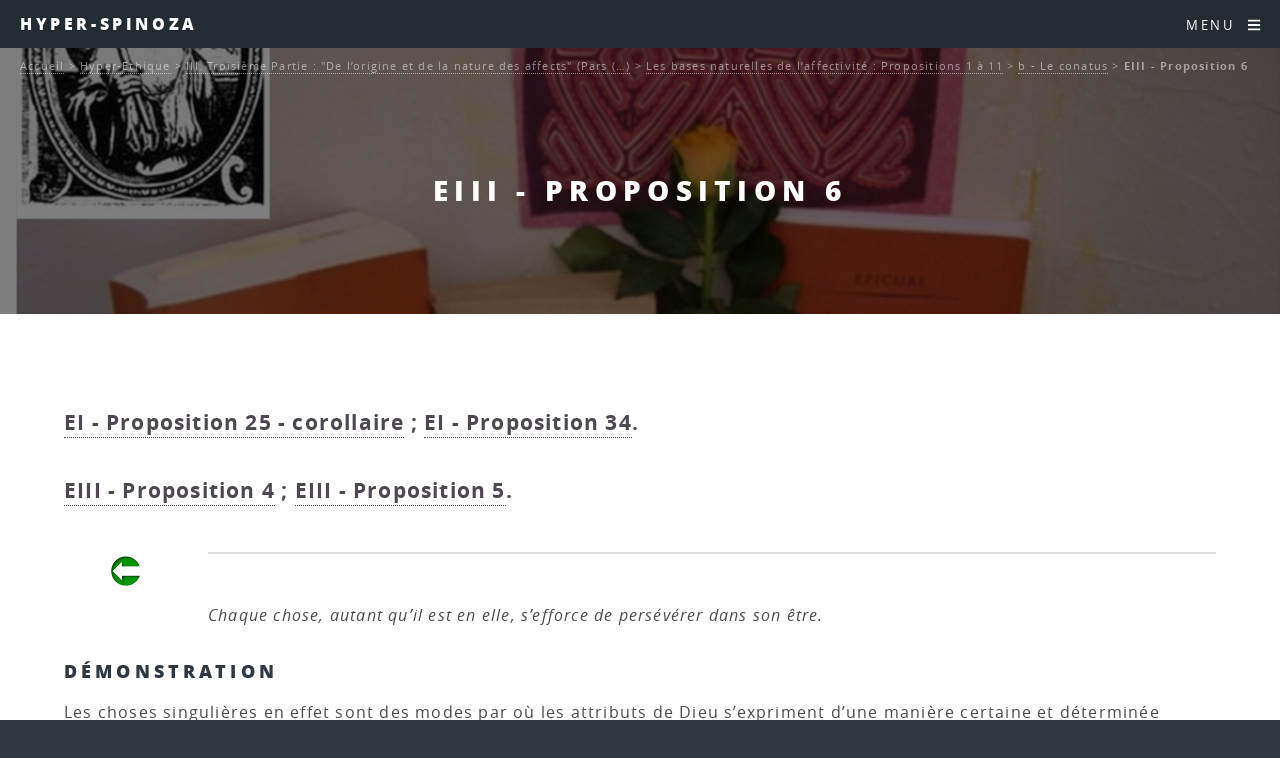

--- FILE ---
content_type: text/html; charset=utf-8
request_url: http://www.caute.lautre.net/hyperspinoza/EIII-Proposition-6
body_size: 14477
content:
<!DOCTYPE HTML>
<html class="page_article sans_composition ltr fr no-js" lang="fr" dir="ltr">
	<head>
		<script type='text/javascript'>/*<![CDATA[*/(function(H){H.className=H.className.replace(/\bno-js\b/,'js')})(document.documentElement);/*]]>*/</script>
		
		<meta http-equiv="Content-Type" content="text/html; charset=utf-8" />

		<title>EIII - Proposition 6 - Hyper-Spinoza</title>
<meta name="description" content=" EI - Proposition 25 - corollaire ; EI - Proposition 34. EIII - Proposition 4 ; EIII - Proposition 5. Chaque chose, autant qu&#039;il est en elle, (&#8230;) " />
<link rel="canonical" href="http://www.caute.lautre.net/hyperspinoza/EIII-Proposition-6" /><meta name="generator" content="SPIP 4.4.7" />


<meta name="viewport" content="width=device-width, initial-scale=1" />


<link rel="alternate" type="application/rss+xml" title="Syndiquer tout le site" href="spip.php?page=backend" />

<link rel="stylesheet" href="plugins/auto/html5up_spectral/v3.1.0/css/fonts.css?1722319603" type="text/css" />
<link rel="stylesheet" href="local/cache-scss/main-cssify-5fb1dc6.css?1760430476" type="text/css" />

<link rel="stylesheet" href="squelettes-dist/css/spip.css?1765312443" type="text/css" />







<link rel="stylesheet" href="local/cache-css/cssdyn-css_html5up_spectral_spip_css-e021cb5a.css?1760430476" />


<script type='text/javascript'>var var_zajax_content='content';</script><script>
var mediabox_settings={"auto_detect":true,"ns":"box","tt_img":true,"sel_g":"#documents_portfolio a[type='image\/jpeg'],#documents_portfolio a[type='image\/png'],#documents_portfolio a[type='image\/gif']","sel_c":".mediabox","str_ssStart":"Diaporama","str_ssStop":"Arr\u00eater","str_cur":"{current}\/{total}","str_prev":"Pr\u00e9c\u00e9dent","str_next":"Suivant","str_close":"Fermer","str_loading":"Chargement\u2026","str_petc":"Taper \u2019Echap\u2019 pour fermer","str_dialTitDef":"Boite de dialogue","str_dialTitMed":"Affichage d\u2019un media","splash_url":"","lity":{"skin":"_simple-dark","maxWidth":"90%","maxHeight":"90%","minWidth":"400px","minHeight":"","slideshow_speed":"2500","opacite":"0.9","defaultCaptionState":"expanded"}};
</script>
<!-- insert_head_css -->
<link rel="stylesheet" href="plugins-dist/mediabox/lib/lity/lity.css?1765312411" type="text/css" media="all" />
<link rel="stylesheet" href="plugins-dist/mediabox/lity/css/lity.mediabox.css?1765312411" type="text/css" media="all" />
<link rel="stylesheet" href="plugins-dist/mediabox/lity/skins/_simple-dark/lity.css?1765312411" type="text/css" media="all" /><link rel='stylesheet' type='text/css' media='all' href='plugins-dist/porte_plume/css/barre_outils.css?1765312418' />
<link rel='stylesheet' type='text/css' media='all' href='local/cache-css/cssdyn-css_barre_outils_icones_css-204d4236.css?1739817972' />
<link rel="stylesheet" type="text/css" href="plugins/auto/fontawesome/v1.1.0/css/fa-icons.css?1721250533" />


<link rel="stylesheet" href="local/cache-scss/theme-cssify-69b449f.css?1760430476" type="text/css" />









<script src="prive/javascript/jquery.js?1765312439" type="text/javascript"></script>

<script src="prive/javascript/jquery.form.js?1765312439" type="text/javascript"></script>

<script src="prive/javascript/jquery.autosave.js?1765312439" type="text/javascript"></script>

<script src="prive/javascript/jquery.placeholder-label.js?1765312439" type="text/javascript"></script>

<script src="prive/javascript/ajaxCallback.js?1765312439" type="text/javascript"></script>

<script src="prive/javascript/js.cookie.js?1765312439" type="text/javascript"></script>
<!-- insert_head -->
<script src="plugins-dist/mediabox/lib/lity/lity.js?1765312411" type="text/javascript"></script>
<script src="plugins-dist/mediabox/lity/js/lity.mediabox.js?1765312411" type="text/javascript"></script>
<script src="plugins-dist/mediabox/javascript/spip.mediabox.js?1765312410" type="text/javascript"></script><script type='text/javascript' src='plugins-dist/porte_plume/javascript/jquery.markitup_pour_spip.js?1765312418'></script>
<script type='text/javascript' src='plugins-dist/porte_plume/javascript/jquery.previsu_spip.js?1765312418'></script>
<script type='text/javascript' src='local/cache-js/jsdyn-javascript_porte_plume_start_js-8659a134.js?1739817972'></script>








<noscript><link rel="stylesheet" href="local/cache-scss/noscript-cssify-30303d3.css?1760430476" id="no-minify" /></noscript>	</head>
	<body class="is-preload">
	<div id="page-wrapper">
		<header id="header">		
			<p><a href="http://hyperspinoza.caute.lautre.net">Hyper-Spinoza</a></p>
			<nav id="nav">
	<ul>
		<li class="special">
			<a href="#menu" class="menuToggle"><span>Menu</span> <i class="icon icon-bars fa-icon"><svg xmlns="http://www.w3.org/2000/svg" viewBox="0 0 448 512" role="img" width="0" height="0"><!-- Font Awesome Free 5.15.4 by @fontawesome - https://fontawesome.com License - https://fontawesome.com/license/free (Icons: CC BY 4.0, Fonts: SIL OFL 1.1, Code: MIT License) --><path d="M16 132h416c8.837 0 16-7.163 16-16V76c0-8.837-7.163-16-16-16H16C7.163 60 0 67.163 0 76v40c0 8.837 7.163 16 16 16zm0 160h416c8.837 0 16-7.163 16-16v-40c0-8.837-7.163-16-16-16H16c-8.837 0-16 7.163-16 16v40c0 8.837 7.163 16 16 16zm0 160h416c8.837 0 16-7.163 16-16v-40c0-8.837-7.163-16-16-16H16c-8.837 0-16 7.163-16 16v40c0 8.837 7.163 16 16 16z"/></svg></i> </a>
			<div id="menu">
				<ul>
					<li><a class="accueil" href="http://hyperspinoza.caute.lautre.net">Accueil</a></li>
					
					<li>
						<a href="-Autour-de-l-oeuvre-1-Les-vies-de-Spinoza-">Autour de l&#8217;oeuvre 1&nbsp;: Les vies de Spinoza</a>
						<ul>
						
							<li>
								<a href="-Les-sources-">Les sources</a>
								<ul>
						
							<li>
								<a href="-La-vie-de-Spinoza-par-Jean-Colerus-">La vie de Spinoza par Jean Colerus</a>
								
							</li>
						
						</ul>
							</li>
						
						</ul>
					</li>
					
					<li>
						<a href="-Autour-de-l-oeuvre-2-Actu-Biblio-et-Web-">Autour de l&#8217;oeuvre 2&nbsp;: Actu, Biblio et Web</a>
						<ul>
						
							<li>
								<a href="-Actu-">Actu</a>
								<ul>
						
							<li>
								<a href="-Infos-Spinoza-Argentina-">Infos Spinoza-Argentina</a>
								
							</li>
						
						</ul>
							</li>
						
							<li>
								<a href="-Bibliographie-">Bibliographie</a>
								<ul>
						
							<li>
								<a href="-Etudes-et-commentaires-">Etudes et commentaires.</a>
								<ul>
						
							<li>
								<a href="-Michel-Juffe-"> Michel Juffé</a>
								
							</li>
						
							<li>
								<a href="-Les-lumieres-radicales-">Les lumières radicales</a>
								
							</li>
						
							<li>
								<a href="-Spinoza-et-les-sciences-sociales-">Spinoza et les sciences sociales</a>
								
							</li>
						
						</ul>
							</li>
						
							<li>
								<a href="-Oeuvres-de-Spinoza-">Oeuvres de Spinoza</a>
								
							</li>
						
							<li>
								<a href="-Periodiques-">Périodiques</a>
								
							</li>
						
						</ul>
							</li>
						
							<li>
								<a href="-Spinoza-sur-le-Web-">Spinoza sur le Web</a>
								
							</li>
						
						</ul>
					</li>
					
					<li>
						<a href="-Autour-de-l-oeuvre-3-les-articles-et-ressources-audio-">Autour de l&#8217;oeuvre 3&nbsp;: les articles et ressources audio</a>
						<ul>
						
							<li>
								<a href="-Actualite-de-Spinoza-">Actualité de Spinoza</a>
								
							</li>
						
							<li>
								<a href="-Anthropologie-">Anthropologie</a>
								
							</li>
						
							<li>
								<a href="-Audio-et-video-">Audio et vidéo</a>
								
							</li>
						
							<li>
								<a href="-Connaissance-">Connaissance</a>
								
							</li>
						
							<li>
								<a href="-Lire-Spinoza-">Lire Spinoza</a>
								
							</li>
						
							<li>
								<a href="-Metaphysique-">Métaphysique</a>
								
							</li>
						
							<li>
								<a href="-Politique-">Politique</a>
								<ul>
						
							<li>
								<a href="-La-question-de-la-tolerance-">La question de la tolérance</a>
								
							</li>
						
						</ul>
							</li>
						
							<li>
								<a href="-Psychologie-et-ethique-">Psychologie et éthique</a>
								
							</li>
						
							<li>
								<a href="-Spinoza-et-les-autres-">Spinoza et les autres</a>
								
							</li>
						
							<li>
								<a href="-Theologie-">Théologie</a>
								
							</li>
						
						</ul>
					</li>
					
					<li>
						<a href="-Autour-de-l-oeuvre-4-Spinoza-et-les-autres-">Autour de l&#8217;oeuvre 4&nbsp;: Spinoza et les autres</a>
						<ul>
						
							<li>
								<a href="-Spinoza-lisant-les-autres-">Spinoza lisant les autres</a>
								
							</li>
						
							<li>
								<a href="-Spinoza-lu-par-les-autres-">Spinoza lu par les autres</a>
								
							</li>
						
						</ul>
					</li>
					
					<li>
						<a href="-Court-traite-de-Dieu-de-l-homme-et-de-la-sante-de-son-ame-">Court traité de Dieu, de l&#8217;homme et de la santé de son âme.</a>
						<ul>
						
							<li>
								<a href="-Premiere-partie-De-Dieu-">Première partie&nbsp;: De Dieu</a>
								
							</li>
						
							<li>
								<a href="-Deuxieme-partie-De-l-homme-et-de-ce-qui-lui-appartient-">Deuxième partie&nbsp;: De l&#8217;homme et de ce qui lui appartient.</a>
								
							</li>
						
							<li>
								<a href="-Appendice-456-">Appendice</a>
								
							</li>
						
							<li>
								<a href="-Supplements-">Suppléments</a>
								
							</li>
						
						</ul>
					</li>
					
					<li>
						<a href="-Hyper-Ethique-" class="on">Hyper-Ethique</a>
						<ul>
						
							<li>
								<a href="-I-Premiere-Partie-De-Dieu-Pars-Prima-De-Deo-">I. Première Partie&nbsp;: "De Dieu" (Pars Prima&nbsp;: De Deo)</a>
								<ul>
						
							<li>
								<a href="-En-Dieu-in-deo-Propositions-1-a-15-">En Dieu (in deo)&nbsp;: Propositions 1 à 15</a>
								<ul>
						
							<li>
								<a href="-a-Des-choses-a-Dieu-">a - Des choses à Dieu</a>
								
							</li>
						
							<li>
								<a href="-b-Dieu-">b - Dieu</a>
								
							</li>
						
						</ul>
							</li>
						
							<li>
								<a href="-A-partir-de-Dieu-a-deo-Propositions-16-a-36-">A partir de Dieu ( a deo)&nbsp;: Propositions 16 à 36</a>
								<ul>
						
							<li>
								<a href="-a-La-nature-naturante-">a - La nature naturante</a>
								
							</li>
						
							<li>
								<a href="-b-La-nature-naturee-">b - La nature naturée</a>
								<ul>
						
							<li>
								<a href="-La-realite-modale-du-point-de-vue-de-l-infini-les-modes-infinis-">La réalité modale du point de vue de l&#8217;infini&nbsp;: les modes infinis</a>
								
							</li>
						
							<li>
								<a href="-La-realite-modale-du-point-de-vue-du-fini-">La réalité modale du point de vue du fini</a>
								
							</li>
						
						</ul>
							</li>
						
							<li>
								<a href="-c-Identite-de-la-nature-naturante-et-de-la-nature-naturee-necessite-absolue-de-">c -  Identité de la nature naturante et de la nature naturée&nbsp;: nécessité absolue de l&#8217;action divine</a>
								<ul>
						
							<li>
								<a href="-Spontaneite-de-l-action-divine-ni-reflechie-ni-premeditee-ni-decidee-selon-un-">Spontanéité de l&#8217;action divine, ni réfléchie, ni préméditée, ni décidée selon un choix arbitraire</a>
								
							</li>
						
							<li>
								<a href="-Perfection-absolue-de-l-action-divine-qui-se-deroule-suivant-sa-necessite-">Perfection absolue de l&#8217;action divine qui se déroule suivant sa nécessité intrinsèque</a>
								
							</li>
						
						</ul>
							</li>
						
						</ul>
							</li>
						
							<li>
								<a href="-Appendice-">Appendice</a>
								
							</li>
						
							<li>
								<a href="-Definitions-et-Axiomes-">Définitions et Axiomes</a>
								
							</li>
						
						</ul>
							</li>
						
							<li>
								<a href="-II-Deuxieme-Partie-De-la-Nature-et-de-l-Origine-de-l-Ame-Pars-secunda-De-natura-">II. Deuxième Partie&nbsp;: "De la Nature et de l&#8217;Origine de l&#8217;Âme" (Pars secunda&nbsp;: De natura et origine mentis)</a>
								<ul>
						
							<li>
								<a href="-La-nature-de-l-ame-expliquee-a-partir-de-son-origine-la-pensee-comme-attribut-">La nature de l&#8217;âme expliquée à partir de son origine, la pensée comme attribut de Dieu&nbsp;: Propositions 1 à 13</a>
								<ul>
						
							<li>
								<a href="-a-La-pensee-et-l-etendue-">a - La pensée (et l&#8217;étendue)</a>
								
							</li>
						
							<li>
								<a href="-b-L-intellect-infini-effet-de-la-puissance-infinie-de-penser-qui-est-en-Dieu-">b - L&#8217;intellect infini, effet de la puissance infinie de penser qui est en Dieu</a>
								
							</li>
						
							<li>
								<a href="-c-L-ordre-des-idees-">c - L&#8217;ordre des idées</a>
								
							</li>
						
							<li>
								<a href="-d-La-production-des-idees-proprement-dites-">d - La production des idées proprement dites</a>
								
							</li>
						
							<li>
								<a href="-e-L-ame-humaine-idee-du-corps-chose-singuliere-existant-en-acte-">e - L&#8217;âme humaine, idée du corps, chose singulière existant en acte</a>
								
							</li>
						
						</ul>
							</li>
						
							<li>
								<a href="-La-nature-du-corps-et-celle-du-corps-humain-en-particulier-Axiomes-Lemmes-">La nature du corps et celle du corps humain en particulier&nbsp;: Axiomes, Lemmes, Définitions et Postulats suivants la proposition 13&nbsp;: sur la nature des corps</a>
								<ul>
						
							<li>
								<a href="-a-Des-corps-aux-individus-">a - Des corps aux individus</a>
								<ul>
						
							<li>
								<a href="-Les-corps-les-plus-simples-determines-par-les-seules-lois-du-mouvement-">Les corps les plus simples, déterminés par les seules lois du mouvement</a>
								
							</li>
						
							<li>
								<a href="-Les-corps-composes-figures-de-l-individuation-">Les corps composés&nbsp;: figures de l&#8217;individuation</a>
								
							</li>
						
						</ul>
							</li>
						
							<li>
								<a href="-b-Le-corps-humain-">b - Le corps humain</a>
								
							</li>
						
						</ul>
							</li>
						
							<li>
								<a href="-Ce-que-peut-l-ame-humaine-en-vertu-de-sa-nature-les-lois-de-son-fonctionnement-">Ce que peut l&#8217;âme humaine en vertu de sa nature&nbsp;: les lois de son fonctionnement, les trois genres de connaissance&nbsp;: Propositions 14 à 47</a>
								<ul>
						
							<li>
								<a href="-a-La-perception-des-choses-exterieures-et-l-imagination-formes-spontanees-de-la-">a - La perception des choses extérieures et l&#8217;imagination, formes spontanées de la connaissance</a>
								<ul>
						
							<li>
								<a href="-Genese-et-mecanismes-de-la-perception-qui-produit-seulement-des-representations-">Genèse et mécanismes de la perception qui produit seulement des représentations imaginaires</a>
								
							</li>
						
							<li>
								<a href="-Les-idees-spontanees-que-nous-formons-des-choses-en-les-percevant-par-l-">Les idées spontanées que nous formons des choses en les percevant par l&#8217;intermédiaire de représenations imaginaires sont toutes inadéquates</a>
								
							</li>
						
						</ul>
							</li>
						
							<li>
								<a href="-b-Vers-la-connaissance-rationnelle-de-l-erreur-a-la-verite-">b - Vers la connaissance rationnelle&nbsp;: de l&#8217;erreur à la vérité</a>
								<ul>
						
							<li>
								<a href="-L-erreur-">L&#8217;erreur</a>
								
							</li>
						
							<li>
								<a href="-Les-notions-communes-">Les notions communes</a>
								
							</li>
						
							<li>
								<a href="-Les-genres-de-connaissance-">Les genres de connaissance</a>
								
							</li>
						
							<li>
								<a href="-La-connaissance-adequate-">La connaissance adéquate</a>
								
							</li>
						
						</ul>
							</li>
						
						</ul>
							</li>
						
							<li>
								<a href="-L-intellect-et-la-volonte-Propositions-48-et-49-">L&#8217;intellect et la volonté&nbsp;: Propositions 48 et 49</a>
								
							</li>
						
							<li>
								<a href="-Definitions-et-Axiomes-225-">Définitions et Axiomes</a>
								
							</li>
						
						</ul>
							</li>
						
							<li>
								<a href="-III-Troisieme-Partie-De-l-origine-et-de-la-nature-des-affects-Pars-tertia-De-"  class="on">III. Troisième Partie&nbsp;: "De l&#8217;origine et de la nature des affects" (Pars tertia&nbsp;: De origine et natura affectuum)</a>
								<ul>
						
							<li>
								<a href="-Les-bases-naturelles-de-l-affectivite-Propositions-1-a-11-"  class="on">Les bases naturelles de l&#8217;affectivité&nbsp;: Propositions 1 à 11</a>
								<ul>
						
							<li>
								<a href="-a-Activite-et-passivite-">a - Activité et passivité</a>
								
							</li>
						
							<li>
								<a href="-b-Le-conatus-"  class="on">b - Le conatus</a>
								
							</li>
						
							<li>
								<a href="-c-Les-affects-primaires-">c - Les affects primaires</a>
								
							</li>
						
						</ul>
							</li>
						
							<li>
								<a href="-Le-labyrinthe-de-la-vie-affective-Propositions-12-a-57-">Le labyrinthe de la vie affective&nbsp;: Propositions 12 à 57</a>
								<ul>
						
							<li>
								<a href="-a-La-fixation-imaginaire-du-desir-">a - La fixation imaginaire du désir</a>
								
							</li>
						
							<li>
								<a href="-b-La-formation-des-complexes-objectaux-">b - La formation des complexes objectaux</a>
								
							</li>
						
							<li>
								<a href="-c-Formation-et-developpement-des-complexes-interpersonnels-">c - Formation et développement des complexes interpersonnels</a>
								<ul>
						
							<li>
								<a href="-Le-mimetisme-affectif-">Le mimétisme affectif</a>
								
							</li>
						
							<li>
								<a href="-Les-jeux-de-l-amour-et-de-la-haine-">Les jeux de l&#8217;amour et de la haine</a>
								
							</li>
						
							<li>
								<a href="-Caracteres-generaux-des-complexes-affectifs-">Caractères généraux des complexes affectifs</a>
								
							</li>
						
						</ul>
							</li>
						
						</ul>
							</li>
						
							<li>
								<a href="-Les-affects-actifs-Propositions-58-et-59-">Les affects actifs&nbsp;: Propositions 58 et 59</a>
								
							</li>
						
							<li>
								<a href="-Definitions-des-affects-">Définitions des affects</a>
								<ul>
						
							<li>
								<a href="-a-Definitions-fondamentales-definitions-1-a-5-">a - Définitions fondamentales&nbsp;: définitions 1 à 5</a>
								
							</li>
						
							<li>
								<a href="-b-Affects-qui-naissent-de-la-joie-et-de-la-tristesse-definitions-6-a-31-">b - Affects qui naissent de la joie et de la tristesse&nbsp;: définitions 6 à 31</a>
								
							</li>
						
							<li>
								<a href="-c-Affects-rattaches-au-Desir-definitions-32-a-48-">c - Affects rattachés au Désir&nbsp;: définitions 32 à 48</a>
								
							</li>
						
							<li>
								<a href="-d-Definition-generale-des-affects-">d - Définition générale des affects</a>
								
							</li>
						
						</ul>
							</li>
						
							<li>
								<a href="-Preface-Definitions-et-postulats-">Préface, Définitions et postulats</a>
								
							</li>
						
						</ul>
							</li>
						
							<li>
								<a href="-IV-Quatrieme-Partie-De-la-servitude-humaine-ou-de-la-force-des-affects-Pars-">IV. Quatrième Partie&nbsp;: "De la servitude humaine, ou de la force des affects" (Pars quarta&nbsp;: De servitute humana, seu de affectuum viribus)</a>
								<ul>
						
							<li>
								<a href="-La-condition-humaine-Propositions-1-a-37-">La condition humaine&nbsp;: Propositions 1 à 37</a>
								<ul>
						
							<li>
								<a href="-a-La-servitude-passionnelle-">a - La servitude passionnelle</a>
								
							</li>
						
							<li>
								<a href="-b-Le-fondement-naturel-de-la-vertu-definie-a-partir-de-l-interet-vital-comme-">b - Le fondement naturel de la vertu (définie à partir de l&#8217;intérêt vital comme recherche de l&#8217;utile)</a>
								
							</li>
						
							<li>
								<a href="-c-De-l-utile-propre-a-l-utile-commun-genese-de-la-socialite-">c - De l&#8217;utile propre à l&#8217;utile commun&nbsp;: genèse de la socialité</a>
								
							</li>
						
						</ul>
							</li>
						
							<li>
								<a href="-De-la-servitude-a-la-liberte-Propositions-38-a-73-">De la servitude à la liberté&nbsp;: Propositions 38 à 73</a>
								<ul>
						
							<li>
								<a href="-a-Typologie-rationnelle-des-passions-en-fonction-de-leur-utilite-ou-degre-de-">a - Typologie rationnelle des passions (en fonction de leur utilité, ou degré de joie et de tristesse qu&#8217;on peut en tirer)</a>
								
							</li>
						
							<li>
								<a href="-b-Intervention-de-la-raison-dans-le-deroulement-de-la-vie-affective-">b - Intervention de la raison  dans le déroulement de la vie affective</a>
								
							</li>
						
							<li>
								<a href="-c-La-vie-des-hommes-libres-">c - La vie des hommes libres</a>
								
							</li>
						
						</ul>
							</li>
						
							<li>
								<a href="-Appendice-APPENDIX-">Appendice (APPENDIX)</a>
								
							</li>
						
							<li>
								<a href="-Preface-Definitions-et-Axiome-">Préface, Définitions et Axiome</a>
								
							</li>
						
						</ul>
							</li>
						
							<li>
								<a href="-V-Cinquieme-Partie-De-la-puissance-de-l-entendement-ou-de-la-liberte-humaine-">V. Cinquième Partie&nbsp;: "De la puissance de l&#8217;entendement, ou de la liberté humaine" (Pars quinta&nbsp;: De potentia intellectus, seu de libertate humana)</a>
								<ul>
						
							<li>
								<a href="-Les-remedes-aux-affects-Propositions-1-a-20-">Les remèdes aux affects&nbsp;: Propositions 1 à 20</a>
								<ul>
						
							<li>
								<a href="-a-Une-therapie-psychophysiologique-">a - Une thérapie psychophysiologique</a>
								
							</li>
						
							<li>
								<a href="-b-Un-nouvel-art-d-aimer-l-amour-qui-a-Dieu-pour-objet-amor-erga-Deum-">b - Un nouvel art d&#8217;aimer&nbsp;: l&#8217;amour qui a Dieu pour objet (amor erga Deum)</a>
								
							</li>
						
						</ul>
							</li>
						
							<li>
								<a href="-La-beatitude-supreme-Propositions-21-a-42-">La béatitude suprême&nbsp;: Propositions 21 à 42</a>
								<ul>
						
							<li>
								<a href="-a-La-science-intuitive-et-le-point-de-vue-de-l-eternite-">a - La science intuitive et le point de vue de l&#8217;éternité</a>
								
							</li>
						
							<li>
								<a href="-b-L-amour-intellectuel-de-Dieu-amor-intellectualis-Dei-">b - L&#8217;amour intellectuel de Dieu (amor intellectualis Dei)</a>
								
							</li>
						
							<li>
								<a href="-c-La-liberation-de-l-ame-">c - La libération de l&#8217;âme</a>
								
							</li>
						
							<li>
								<a href="-d-L-ethique-au-quotidien-">d - L&#8217;éthique au quotidien</a>
								
							</li>
						
						</ul>
							</li>
						
							<li>
								<a href="-Preface-et-axiomes-">Préface et axiomes</a>
								
							</li>
						
						</ul>
							</li>
						
						</ul>
					</li>
					
					<li>
						<a href="-Hyper-Traite-politique-">Hyper-Traité politique</a>
						<ul>
						
							<li>
								<a href="-Chapitre-01-Introduction-">Chapitre 01 - Introduction</a>
								
							</li>
						
							<li>
								<a href="-Chapitre-02-Le-droit-naturel-">Chapitre 02 - Le droit naturel</a>
								
							</li>
						
							<li>
								<a href="-Chapitre-03-Le-droit-des-pouvoirs-souverains-">Chapitre 03 - Le droit des pouvoirs souverains</a>
								
							</li>
						
							<li>
								<a href="-Chapitre-04-Les-affaires-qui-dependent-du-gouvernement-des-pouvoirs-souverains-">Chapitre 04 - Les affaires qui dépendent du gouvernement des pouvoirs souverains</a>
								
							</li>
						
							<li>
								<a href="-Chapitre-05-L-ideal-supreme-que-toute-societe-peut-se-proposer-">Chapitre 05 - L’idéal suprême que toute société peut se proposer </a>
								
							</li>
						
							<li>
								<a href="-Chapitre-06-L-organisation-qu-il-faut-donner-au-gouvernement-monarchique-pour-">Chapitre 06 - L’organisation qu’il faut donner au gouvernement monarchique pour qu’il ne dégénère pas en tyrannie</a>
								
							</li>
						
							<li>
								<a href="-Chapitre-07-Developpement-methodique-des-principes-d-organisation-d-une-">Chapitre 07 - Développement méthodique des principes d&#8217;organisation d&#8217;une monarchie</a>
								
							</li>
						
							<li>
								<a href="-Chapitre-08-L-aristocratie-">Chapitre 08 - L&#8217;aristocratie</a>
								
							</li>
						
							<li>
								<a href="-Chapitre-09-L-aristocratie-suite-">Chapitre 09 - L&#8217;aristocratie (suite)</a>
								
							</li>
						
							<li>
								<a href="-Chapitre-10-L-aristocratie-fin-">Chapitre 10 - L&#8217;aristocratie (fin)</a>
								
							</li>
						
							<li>
								<a href="-Chapitre-11-La-democratie-">Chapitre 11 - La démocratie</a>
								
							</li>
						
							<li>
								<a href="-Chapitre-12-La-vie-souriante-">Chapitre 12 - La vie souriante</a>
								
							</li>
						
						</ul>
					</li>
					
					<li>
						<a href="-Lettres-">Lettres</a>
						<ul>
						
							<li>
								<a href="-Premiere-correspondance-avec-Oldenburg-ete-1661-hiver-1665-">Première correspondance avec Oldenburg (été 1661 - hiver 1665)</a>
								
							</li>
						
							<li>
								<a href="-Correspondance-avec-Simon-de-Vries-Hiver-1663-">Correspondance avec Simon de Vries (Hiver 1663)</a>
								
							</li>
						
							<li>
								<a href="-Correspondance-avec-Louis-Meyer-Printemps-ete-1663-">Correspondance avec Louis Meyer (Printemps été 1663)</a>
								
							</li>
						
							<li>
								<a href="-Lettre-a-Balling-sur-les-presages-ete-1664-">Lettre à Balling sur les présages (été 1664).</a>
								
							</li>
						
							<li>
								<a href="-Les-lettres-du-mal-correspondance-avec-Blyenbergh-Hiver-1664-65-">Les lettres du mal&nbsp;: correspondance avec Blyenbergh (Hiver 1664-65)</a>
								
							</li>
						
							<li>
								<a href="-Deux-lettres-a-Jean-Bouwmeester-et-une-a-Jean-Van-der-Mer-">Deux lettres à Jean Bouwmeester et une à Jean Van der Mer.</a>
								
							</li>
						
							<li>
								<a href="-Trois-Lettres-a-Monsieur-Hudde-1666-">Trois Lettres à Monsieur Hudde (1666)</a>
								
							</li>
						
							<li>
								<a href="-Les-lettres-a-Jarig-Jelles-mars-1667-a-juin-1674-">Les lettres à Jarig Jelles (mars 1667 à juin 1674).</a>
								
							</li>
						
							<li>
								<a href="-Correspondance-avec-Jacob-Osten-et-Lambert-de-Velthuysen-">Correspondance avec Jacob Osten et Lambert de Velthuysen.</a>
								
							</li>
						
							<li>
								<a href="-Correspondance-avec-Leibniz-Automne-1671-">Correspondance avec Leibniz (Automne 1671)</a>
								
							</li>
						
							<li>
								<a href="-Correspondance-avec-Fabritius-au-sujet-d-une-chaire-de-philosophie-offerte-par-">Correspondance avec Fabritius au sujet d&#8217;une chaire de philosophie offerte par l&#8217;Electeur Palatin (Hiver 1673).</a>
								
							</li>
						
							<li>
								<a href="-Lettre-a-propos-de-la-mort-de-Descartes-Hiver-1673-">Lettre à propos de la mort de Descartes (Hiver 1673)</a>
								
							</li>
						
							<li>
								<a href="-La-correspondance-avec-Hugo-Boxel-sur-les-apparitions-les-spectres-et-les-">La correspondance avec Hugo Boxel sur les apparitions, les spectres et les esprits (Automne 1674).</a>
								
							</li>
						
							<li>
								<a href="-La-correspondance-avec-Tschirnhaus-et-Schuller-automne-1674-ete-1676-">La correspondance avec Tschirnhaus et Schuller (automne 1674 - été 1676)</a>
								
							</li>
						
							<li>
								<a href="-Seconde-correspondance-avec-Oldenburg-printemps-1675-hiver-1676-">Seconde correspondance avec Oldenburg (printemps 1675 - hiver 1676)</a>
								
							</li>
						
							<li>
								<a href="-La-correspondance-avec-Albert-Burgh-Automne-et-Hiver-1675-">La correspondance avec Albert Burgh (Automne et Hiver (?) 1675).</a>
								
							</li>
						
							<li>
								<a href="-La-derniere-lettre-au-sujet-du-Traite-politique-">La dernière lettre, au sujet du Traité politique.</a>
								
							</li>
						
						</ul>
					</li>
					
					<li>
						<a href="-Principes-de-la-philosophie-de-Descartes-et-Pensees-metaphysiques-">Principes de la philosophie de Descartes et Pensées métaphysiques</a>
						<ul>
						
							<li>
								<a href="-Les-Principes-de-la-Philosophie-de-Descartes-">Les Principes de la Philosophie de Descartes</a>
								<ul>
						
							<li>
								<a href="-Premiere-Partie-">Première Partie</a>
								<ul>
						
							<li>
								<a href="-Definitions-et-Axiomes-457-">Définitions et Axiomes</a>
								
							</li>
						
							<li>
								<a href="-Propositions-">Propositions</a>
								
							</li>
						
							<li>
								<a href="-Axiomes-pris-de-Descartes-">Axiomes pris de Descartes</a>
								
							</li>
						
							<li>
								<a href="-Suite-des-Propositions-">Suite des Propositions</a>
								
							</li>
						
						</ul>
							</li>
						
							<li>
								<a href="-Deuxieme-Partie-">Deuxième Partie</a>
								<ul>
						
							<li>
								<a href="-Postulat-Definitions-et-Axiomes-">Postulat, Définitions et Axiomes</a>
								
							</li>
						
							<li>
								<a href="-Lemmes-et-Propositions-">Lemmes et  Propositions</a>
								
							</li>
						
						</ul>
							</li>
						
							<li>
								<a href="-Troisieme-Partie-">Troisième Partie</a>
								<ul>
						
							<li>
								<a href="-Preface-Postulat-Definitions-et-Axiomes-">Préface, Postulat, Définitions et Axiomes</a>
								
							</li>
						
							<li>
								<a href="-Propositions-465-">Propositions</a>
								
							</li>
						
						</ul>
							</li>
						
						</ul>
							</li>
						
							<li>
								<a href="-Pensees-metaphysiques-">Pensées métaphysiques</a>
								<ul>
						
							<li>
								<a href="-Partie-I-">Partie I</a>
								
							</li>
						
							<li>
								<a href="-Partie-II-">Partie II</a>
								
							</li>
						
						</ul>
							</li>
						
						</ul>
					</li>
					
					<li>
						<a href="-Telechargements-">Téléchargements</a>
						<ul>
						
							<li>
								<a href="-Xinfos-site-">Xinfos site</a>
								
							</li>
						
						</ul>
					</li>
					
					<li>
						<a href="-Traite-de-la-reforme-de-l-entendement-et-plan-">Traité de la réforme de l&#8217;entendement (et plan)</a>
						<ul>
						
							<li>
								<a href="-A-Le-dessein-1-48-">A. Le dessein (1 - 48)</a>
								<ul>
						
							<li>
								<a href="-I-La-Fin-1-17-">I. La Fin (1 - 17)</a>
								<ul>
						
							<li>
								<a href="-Le-Prologue-la-decouverte-1-11-">Le Prologue&nbsp;: la découverte (1-11)</a>
								<ul>
						
							<li>
								<a href="-a-Introduction-l-experience-">a - Introduction&nbsp;: l&#8217;expérience.</a>
								
							</li>
						
							<li>
								<a href="-b-La-necessite-d-un-choix-">b - La nécessité d&#8217;un choix.</a>
								
							</li>
						
							<li>
								<a href="-c-Les-elements-du-choix-">c - Les éléments du choix.</a>
								<ul>
						
							<li>
								<a href="-c1-Le-certain-et-l-incertain-">c1 - Le certain et l&#8217;incertain.</a>
								
							</li>
						
							<li>
								<a href="-c2-L-objet-de-l-adhesion-">c2 - L&#8217;objet de l&#8217;adhésion.</a>
								
							</li>
						
						</ul>
							</li>
						
							<li>
								<a href="-d-Le-choix-">d - Le choix.</a>
								
							</li>
						
						</ul>
							</li>
						
							<li>
								<a href="-Le-bien-et-le-souverain-bien-12-13-">Le bien et le souverain bien (12-13).</a>
								
							</li>
						
							<li>
								<a href="-Plan-de-travail-14-16-">Plan de travail (14-16).</a>
								
							</li>
						
							<li>
								<a href="-Regles-de-vie-17-">Règles de vie (17).</a>
								
							</li>
						
						</ul>
							</li>
						
							<li>
								<a href="-II-Le-moyen-18-29-">II. Le moyen (18-29).</a>
								<ul>
						
							<li>
								<a href="-Les-modes-de-perception-18-24-">Les modes de perception (18-24).</a>
								<ul>
						
							<li>
								<a href="-a-La-question-">a - La question.</a>
								
							</li>
						
							<li>
								<a href="-b-La-distinction-">b - La distinction.</a>
								
							</li>
						
							<li>
								<a href="-c-Des-exemples-">c - Des exemples.</a>
								
							</li>
						
							<li>
								<a href="-d-Un-exemple-unique-">d - Un exemple unique.</a>
								
							</li>
						
						</ul>
							</li>
						
							<li>
								<a href="-Le-meilleur-mode-de-perception-25-29-">Le meilleur mode de perception (25-29).</a>
								<ul>
						
							<li>
								<a href="-a-Principes-d-evaluation-">a - Principes d&#8217;évaluation.</a>
								
							</li>
						
							<li>
								<a href="-b-La-valeur-de-chaque-mode-">b - La valeur de chaque mode.</a>
								
							</li>
						
						</ul>
							</li>
						
						</ul>
							</li>
						
							<li>
								<a href="-III-La-Voie-30-48-">III. La Voie (30-48).</a>
								<ul>
						
							<li>
								<a href="-L-objection-generale-l-aporie-et-sa-solution-30-38-">L&#8217;objection générale&nbsp;: l&#8217;aporie et sa solution (30-38).</a>
								<ul>
						
							<li>
								<a href="-a-Une-methode-extrinseque-">a - Une méthode extrinsèque.</a>
								
							</li>
						
							<li>
								<a href="-b-La-certitude-intrinseque-Idee-et-Idee-de-l-idee-">b - La certitude intrinsèque&nbsp;: Idée et Idée de l&#8217;idée.</a>
								
							</li>
						
							<li>
								<a href="-c-Consequences-quant-a-la-methode-">c - Conséquences quant à la méthode.</a>
								
							</li>
						
							<li>
								<a href="-d-Conclusion-La-norme-la-connaissance-reflexive-">d - Conclusion&nbsp;: La norme, la connaissance réflexive.</a>
								
							</li>
						
						</ul>
							</li>
						
							<li>
								<a href="-Consequences-philosophiques-38-42-">Conséquences philosophiques (38-42).</a>
								<ul>
						
							<li>
								<a href="-a-Le-point-de-depart-L-Idee-de-l-Etre-le-plus-parfait-">a - Le point de départ&nbsp;: L&#8217;Idée de l&#8217;Être le plus parfait.</a>
								
							</li>
						
							<li>
								<a href="-b-Une-connaissance-plus-grande-meilleure-se-connaitre-soi-meme-">b - Une connaissance plus grande, meilleure&nbsp;: se connaître soi-même.</a>
								
							</li>
						
							<li>
								<a href="-c-Le-systeme-du-savoir-le-commerce-des-choses-et-la-deduction-">c - Le système du savoir&nbsp;: le commerce des choses et la déduction.</a>
								
							</li>
						
						</ul>
							</li>
						
							<li>
								<a href="-Reponse-a-des-objections-43-48-">Réponse à des objections (43-48).</a>
								<ul>
						
							<li>
								<a href="-a-Le-recours-a-la-demonstration-">a - Le recours à la démonstration.</a>
								<ul>
						
							<li>
								<a href="-a1-Pour-etablir-la-forme-du-vrai-dans-ce-qui-precede-">a1 - Pour établir la forme du vrai dans ce qui précède.</a>
								
							</li>
						
							<li>
								<a href="-a2-Pour-etablir-le-vrai-dans-ce-qui-suivra-">a2 - Pour établir le vrai dans ce qui suivra.</a>
								
							</li>
						
						</ul>
							</li>
						
							<li>
								<a href="-b-Le-scepticisme-sur-la-premiere-verite-">b - Le scepticisme sur la première vérité.</a>
								
							</li>
						
						</ul>
							</li>
						
						</ul>
							</li>
						
							<li>
								<a href="-IV-Pause-le-PLAN-general-49-">IV. Pause&nbsp;: le PLAN général  (49).</a>
								
							</li>
						
						</ul>
							</li>
						
							<li>
								<a href="-B-La-methode-50-110-">B. La méthode (50-110).</a>
								<ul>
						
							<li>
								<a href="-I-Distinction-de-l-idee-vraie-50-90-">I. Distinction de l&#8217;idée vraie (50-90).</a>
								<ul>
						
							<li>
								<a href="-Preambule-50-51-">Préambule (50-51).</a>
								
							</li>
						
							<li>
								<a href="-D-avec-l-idee-fictive-52-65-">D&#8217;avec l&#8217;idée fictive (52-65).</a>
								<ul>
						
							<li>
								<a href="-a-Portant-sur-l-existence-">a - Portant sur l&#8217;existence.</a>
								<ul>
						
							<li>
								<a href="-a1-Introduction-">a1 - Introduction.</a>
								
							</li>
						
							<li>
								<a href="-a2-Au-sujet-du-possible-">a2 - Au sujet du possible.</a>
								
							</li>
						
							<li>
								<a href="-a3-Digression-de-l-existence-particuliere-">a3 - Digression&nbsp;: de l&#8217;existence particulière.</a>
								
							</li>
						
							<li>
								<a href="-a4-Dans-la-fabulation-">a4 - Dans la fabulation.</a>
								
							</li>
						
							<li>
								<a href="-a5-Dans-les-suppositions-et-les-hypotheses-">a5 - Dans les suppositions et les hypothèses.</a>
								
							</li>
						
						</ul>
							</li>
						
							<li>
								<a href="-b-Portant-sur-l-essence-avec-ou-sans-existence-">b - Portant sur l&#8217;essence (avec ou sans existence).</a>
								<ul>
						
							<li>
								<a href="-b1-Son-elimination-dans-la-connaissance-">b1 - Son élimination dans la connaissance.</a>
								
							</li>
						
							<li>
								<a href="-b2-Son-elimination-par-la-fiction-">b2 - Son élimination par la fiction.</a>
								
							</li>
						
							<li>
								<a href="-b3-Consequences-">b3 - Conséquences.</a>
								<ul>
						
							<li>
								<a href="-b31-L-attention-">b31 - L&#8217;attention.</a>
								
							</li>
						
							<li>
								<a href="-b32-La-clarte-et-la-distinction-le-simple-et-le-compose-">b32 - La clarté et la distinction, le simple et le composé.</a>
								
							</li>
						
						</ul>
							</li>
						
						</ul>
							</li>
						
							<li>
								<a href="-c-Resume-">c - Résumé.</a>
								
							</li>
						
						</ul>
							</li>
						
							<li>
								<a href="-D-avec-l-idee-fausse-66-76-">D&#8217;avec l&#8217;idée fausse (66-76)</a>
								<ul>
						
							<li>
								<a href="-a-Definition-et-analyse-">a - Définition et analyse.</a>
								
							</li>
						
							<li>
								<a href="-b-La-verite-">b - La vérité.</a>
								<ul>
						
							<li>
								<a href="-b1-Sa-denomination-intrinseque-">b1 - Sa dénomination intrinsèque.</a>
								
							</li>
						
							<li>
								<a href="-b2-La-puissance-de-l-entendement-">b2 - La puissance de l&#8217;entendement.</a>
								
							</li>
						
							<li>
								<a href="-b3-La-definition-generique-">b3 - La définition générique.</a>
								
							</li>
						
							<li>
								<a href="-b4-L-adequation-">b4 - L&#8217;adéquation.</a>
								
							</li>
						
						</ul>
							</li>
						
							<li>
								<a href="-c-De-l-imagination-et-de-l-abstraction-la-connaissance-selon-l-ordre-de-la-">c - De l&#8217;imagination et de l&#8217;abstraction&nbsp;; la connaissance selon l&#8217;ordre de la nature.</a>
								
							</li>
						
						</ul>
							</li>
						
							<li>
								<a href="-D-avec-l-idee-douteuse-77-80-">D&#8217;avec l&#8217;idée douteuse (77-80).</a>
								<ul>
						
							<li>
								<a href="-a-Le-doute-">a - Le doute.</a>
								
							</li>
						
							<li>
								<a href="-b-L-indubitable-">b - L&#8217;indubitable.</a>
								
							</li>
						
							<li>
								<a href="-c-L-ordre-">c - L&#8217;ordre.</a>
								
							</li>
						
							<li>
								<a href="-d-Premieres-conclusions-">d - Premières conclusions.</a>
								<ul>
						
							<li>
								<a href="-d1-La-memoire-et-l-oubli-">d1 - La mémoire et l&#8217;oubli.</a>
								
							</li>
						
							<li>
								<a href="-d2-L-imagination-et-l-entendement-">d2 - L&#8217;imagination et l&#8217;entendement.</a>
								<ul>
						
							<li>
								<a href="-d21-L-imagination-">d21 - L&#8217;imagination.</a>
								
							</li>
						
							<li>
								<a href="-d22-L-idee-vraie-de-l-entendement-">d22 - L&#8217;idée vraie de l&#8217;entendement.</a>
								
							</li>
						
							<li>
								<a href="-d23-Leur-distinction-et-leur-confusion-">d23 - Leur distinction et leur confusion.</a>
								<ul>
						
							<li>
								<a href="-d231-A-propos-des-mots-">d231 - A propos des mots.</a>
								
							</li>
						
							<li>
								<a href="-d232-Un-autre-effet-de-leur-confusion-">d232 - Un autre effet de leur confusion.</a>
								
							</li>
						
						</ul>
							</li>
						
						</ul>
							</li>
						
						</ul>
							</li>
						
						</ul>
							</li>
						
						</ul>
							</li>
						
							<li>
								<a href="-II-Les-regles-a-suivre-91-98-">II. Les règles à suivre (91-98).</a>
								<ul>
						
							<li>
								<a href="-Introduction-">Introduction.</a>
								
							</li>
						
							<li>
								<a href="-La-connaissance-92-93-">La connaissance (92-93).</a>
								<ul>
						
							<li>
								<a href="-a-Par-l-essence-ou-la-cause-prochaine-">a - Par l&#8217;essence ou la cause prochaine.</a>
								
							</li>
						
							<li>
								<a href="-b-Par-l-essence-particuliere-affirmative-">b - Par l&#8217;essence particulière affirmative.</a>
								
							</li>
						
						</ul>
							</li>
						
							<li>
								<a href="-La-definition-94-98-">La définition (94-98)</a>
								<ul>
						
							<li>
								<a href="-a-La-bonne-definition-et-la-parfaite-">a - La bonne définition et la parfaite.</a>
								
							</li>
						
							<li>
								<a href="-b-La-definition-requise-">b - La définition requise.</a>
								<ul>
						
							<li>
								<a href="-b1-Pour-une-chose-creee-">b1 - Pour une chose créée.</a>
								
							</li>
						
							<li>
								<a href="-b2-Pour-une-chose-increee-">b2 - Pour une chose incréée.</a>
								
							</li>
						
						</ul>
							</li>
						
							<li>
								<a href="-c-De-l-essence-particuliere-affirmative-">c - De l&#8217;essence particulière affirmative.</a>
								
							</li>
						
						</ul>
							</li>
						
						</ul>
							</li>
						
							<li>
								<a href="-III-L-ordre-a-suivre-99-110-">III. L&#8217;ordre à suivre (99-110).</a>
								<ul>
						
							<li>
								<a href="-Ordre-et-fondement-de-la-deduction-99-105-">Ordre et fondement de la déduction (99-105).</a>
								<ul>
						
							<li>
								<a href="-a-La-serie-des-choses-fixes-et-eternelles-et-leurs-lois-">a - La série des choses fixes et éternelles et leurs lois.</a>
								<ul>
						
							<li>
								<a href="-a1-La-question-de-l-experience-">a1 - La question de l&#8217;expérience.</a>
								
							</li>
						
						</ul>
							</li>
						
							<li>
								<a href="-b-Le-fondement-de-la-deduction-">b - Le fondement de la déduction.</a>
								
							</li>
						
						</ul>
							</li>
						
							<li>
								<a href="-Les-forces-et-la-puissance-de-l-entendement-106-110-">Les forces et la puissance de l&#8217;entendement. (106-110).</a>
								<ul>
						
							<li>
								<a href="-a-La-question-de-l-entendement-">a - La question de l&#8217;entendement.</a>
								
							</li>
						
							<li>
								<a href="-b-Le-probleme-de-sa-definition-">b - Le problème de sa définition.</a>
								
							</li>
						
							<li>
								<a href="-c-Ses-principales-proprietes-">c - Ses principales propriétés</a>
								
							</li>
						
							<li>
								<a href="-d-Observation-Les-autres-choses-de-la-pensee-">d - Observation&nbsp;: Les autres choses de la pensée.</a>
								
							</li>
						
							<li>
								<a href="-e-Retour-a-la-question-de-sa-definition-">e - Retour à la question de sa définition.</a>
								
							</li>
						
						</ul>
							</li>
						
						</ul>
							</li>
						
						</ul>
							</li>
						
						</ul>
					</li>
					
					<li>
						<a href="-Traite-theologico-politique-">Traité théologico-politique</a>
						<ul>
						
							<li>
								<a href="-Chapitre-I-De-la-Prophetie-">Chapitre I&nbsp;: De la Prophétie.</a>
								
							</li>
						
							<li>
								<a href="-Chapitre-II-Des-Prophetes-">Chapitre II&nbsp;: Des Prophètes.</a>
								
							</li>
						
							<li>
								<a href="-Chapitre-III-De-la-vocation-des-Hebreux-et-si-le-don-prophetique-fut-">Chapitre III&nbsp;: De la vocation des Hébreux et si le don prophétique fut particulier aux Hébreux.</a>
								
							</li>
						
							<li>
								<a href="-Chapitre-IV-De-la-loi-divine-">Chapitre IV&nbsp;: De la loi divine</a>
								
							</li>
						
							<li>
								<a href="-Chapitre-V-De-la-raison-pour-laquelle-des-ceremonies-ont-ete-instituees-et-de-">Chapitre V&nbsp;: De la raison pour laquelle des cérémonies ont été instituées et de la foi aux histoires&nbsp;; pour quelle raison et à quels hommes elle est nécessaire.</a>
								
							</li>
						
							<li>
								<a href="-Chapitre-VI-Des-Miracles-">Chapitre VI&nbsp;: Des Miracles.</a>
								
							</li>
						
							<li>
								<a href="-Chapitre-VII-De-l-interpretation-de-l-Ecriture-">Chapitre VII&nbsp;: De l&#8217;interprétation de l&#8217;Ecriture.</a>
								
							</li>
						
							<li>
								<a href="-Chapitre-VIII-Dans-lequel-on-fait-voir-que-le-Pentateuque-et-les-livres-de-">Chapitre VIII&nbsp;: Dans lequel on fait voir que le Pentateuque et les livres de Josué, des Juges, de Ruth, de Samuel et des Rois ne sont pas authentiques&nbsp;; après quoi l&#8217;on recherche si ces livres ont été écrits par plusieurs personnes ou par une seule.</a>
								
							</li>
						
							<li>
								<a href="-CHAPITRE-IX-Autres-recherches-sur-les-memes-Livres-si-en-particulier-Esdras-y-">CHAPITRE IX&nbsp;: Autres recherches sur les mêmes Livres&nbsp;; si en particulier Esdras y mit la dernière main et ensuite si les notes marginales qui se trouvent dans les manuscrits hébreux, sont des leçons différentes.</a>
								
							</li>
						
							<li>
								<a href="-CHAPITRE-X-Ou-les-autres-Livres-de-l-Ancien-Testament-sont-examines-de-meme-">CHAPITRE X&nbsp;: Où les autres Livres de l&#8217;Ancien Testament sont examinés de même manière.</a>
								
							</li>
						
							<li>
								<a href="-CHAPITRE-XI-Ou-l-on-se-demande-si-les-Apotres-ont-ecrit-leurs-Epitres-en-">CHAPITRE XI&nbsp;: Où l&#8217;on se demande si les Apôtres ont écrit leurs Épîtres en qualité d&#8217;Apôtres et de Prophètes ou en qualité de Docteurs. Après quoi l&#8217;on montre quel a été l&#8217;office des Apôtres.</a>
								
							</li>
						
							<li>
								<a href="-CHAPITRE-XII-De-la-veritable-charte-de-la-Loi-Divine-pour-quelle-raison-l-">CHAPITRE XII&nbsp;: De la véritable charte de la Loi Divine&nbsp;; pour quelle raison l&#8217;Écriture est dite Sacrée et est appelée la Parole de Dieu&nbsp;; que l&#8217;Écriture enfin, en tant qu&#8217;elle contient la Parole de Dieu, nous est parvenue sans corruption.</a>
								
							</li>
						
							<li>
								<a href="-CHAPITRE-XIII-Montrant-que-l-Ecriture-ne-contient-que-des-enseignements-tres-">CHAPITRE XIII&nbsp;: Montrant que l&#8217;Écriture ne contient que des enseignements très simples et ne tend à autre chose qu&#8217;à l&#8217;obéissance&nbsp;; que de plus elle n&#8217;enseigne sur la nature divine que ce que les hommes peuvent en imiter en vivant suivant une certaine règle.</a>
								
							</li>
						
							<li>
								<a href="-CHAPITRE-XIV-Ce-qu-est-la-Foi-quels-hommes-sont-des-fideles-determination-des-">CHAPITRE XIV&nbsp;: Ce qu&#8217;est la Foi&nbsp;; quels hommes sont des fidèles&nbsp;; détermination des fondements de la Foi&nbsp;; enfin séparation de la Foi et de la Philosophie.</a>
								
							</li>
						
							<li>
								<a href="-CHAPITRE-XV-Ou-il-est-montre-que-ni-la-Theologie-n-est-la-servante-de-la-Raison-">CHAPITRE XV&nbsp;: Où il est montré que ni la Théologie n&#8217;est la servante de la Raison, ni la Raison de la Théologie&nbsp;; raison par laquelle nous nous persuadons de l&#8217;autorité de l&#8217;Écriture Sacrée.</a>
								
							</li>
						
							<li>
								<a href="-CHAPITRE-XVI-Des-Fondements-de-l-Etat-du-Droit-tant-naturel-que-Civil-de-l-">CHAPITRE XVI&nbsp;: Des Fondements de l&#8217;État&nbsp;; du Droit tant naturel que Civil de l&#8217;individu&nbsp;; et du Droit du Souverain.</a>
								
							</li>
						
							<li>
								<a href="-CHAPITRE-XVII-Ou-l-on-montre-que-nul-ne-peut-transferer-en-totalite-ce-qui-lui-">CHAPITRE XVII&nbsp;: Où l&#8217;on montre que nul ne peut transférer en totalité ce qui lui appartient au Souverain et que ce transfert n&#8217;est pas nécessaire. De l&#8217;État des Hébreux&nbsp;: quel il fut du vivant de Moïse, quel après sa mort, et de son excellence&nbsp;; enfin des causes pour quoi l&#8217;État régi par Dieu a péri et, durant son existence, n&#8217;a presque jamais été libre de séditions.</a>
								
							</li>
						
							<li>
								<a href="-CHAPITRE-XVIII-De-l-Etat-des-Hebreux-et-de-leur-histoire-sont-conclus-quelques-">CHAPITRE XVIII&nbsp;: De l&#8217;État des Hébreux et de leur histoire sont conclus quelques dogmes politiques.</a>
								
							</li>
						
							<li>
								<a href="-CHAPITRE-XIX-Ou-l-on-montre-que-le-droit-de-regler-les-choses-sacrees-">CHAPITRE XIX&nbsp;: Où l&#8217;on montre que le droit de régler les choses sacrées appartient entièrement au Souverain et que, si nous voulons obéir à Dieu, le culte religieux extérieur doit se régler sur la paix de l&#8217;État.</a>
								
							</li>
						
							<li>
								<a href="-CHAPITRE-XX-Ou-l-on-montre-que-dans-un-Etat-libre-il-est-loisible-a-chacun-de-">CHAPITRE XX&nbsp;: Où l&#8217;on montre que dans un État libre il est loisible à chacun de penser ce qu&#8217;il veut et de dire ce qu&#8217;il pense.</a>
								
							</li>
						
							<li>
								<a href="-Annotations-marginales-">Annotations marginales</a>
								
							</li>
						
							<li>
								<a href="-Preface-">Préface.</a>
								
							</li>
						
						</ul>
					</li>
					
				</ul>
				<a href="#menu" class="close"> <i class="icon icon-times fa-icon"><svg xmlns="http://www.w3.org/2000/svg" viewBox="0 0 352 512" role="img" width="0" height="0"><!-- Font Awesome Free 5.15.4 by @fontawesome - https://fontawesome.com License - https://fontawesome.com/license/free (Icons: CC BY 4.0, Fonts: SIL OFL 1.1, Code: MIT License) --><path d="M242.72 256l100.07-100.07c12.28-12.28 12.28-32.19 0-44.48l-22.24-22.24c-12.28-12.28-32.19-12.28-44.48 0L176 189.28 75.93 89.21c-12.28-12.28-32.19-12.28-44.48 0L9.21 111.45c-12.28 12.28-12.28 32.19 0 44.48L109.28 256 9.21 356.07c-12.28 12.28-12.28 32.19 0 44.48l22.24 22.24c12.28 12.28 32.2 12.28 44.48 0L176 322.72l100.07 100.07c12.28 12.28 32.2 12.28 44.48 0l22.24-22.24c12.28-12.28 12.28-32.19 0-44.48L242.72 256z"/></svg></i> </a>
			</div>
		</li>
	</ul>
</nav>		</header>
		
		<!-- content -->
		<article id="main">
	<header class="main">
		
		<h1 class="titre ">EIII - Proposition 6</h1>
		
		
		
		<!-- breadcrumb -->
		<nav class="arbo">
	 
	
	
	 
	

	 
	<a href="http://hyperspinoza.caute.lautre.net/">Accueil</a><span class="divider"> &gt; </span>


<a href="-Hyper-Ethique-">Hyper-Ethique</a><span class="divider"> &gt; </span>

<a href="-III-Troisieme-Partie-De-l-origine-et-de-la-nature-des-affects-Pars-tertia-De-">III. Troisième Partie : "De l’origine et de la nature des affects" (Pars&nbsp;(…)</a><span class="divider"> &gt; </span>

<a href="-Les-bases-naturelles-de-l-affectivite-Propositions-1-a-11-">Les bases naturelles de l’affectivité : Propositions 1 à 11</a><span class="divider"> &gt; </span>

<a href="-b-Le-conatus-">b - Le conatus</a><span class="divider"> &gt; </span>


<span class="active"><span class="on">EIII - Proposition 6</span></span>
</nav>	</header>
	<section class="wrapper style5">
		<div class="inner">
			<div class="chapo "><p><a href="EI-Proposition-25-corollaire" class="spip_in">EI - Proposition 25 - corollaire</a>&nbsp;; <a href="EI-Proposition-34" class="spip_in">EI - Proposition 34</a>.</p>
<p><a href="EIII-Proposition-4" class="spip_in">EIII - Proposition 4</a>&nbsp;; <a href="EIII-Proposition-5" class="spip_in">EIII - Proposition 5</a>.</p></div>
			<div class="texte "><div class='spip_document_41 spip_document spip_documents spip_document_image spip_documents_left spip_document_left'>
<figure class="spip_doc_inner">
<a href="EIII-Proposition-5" class="spip_in spip_doc_lien">

		<img src='IMG/gif/arriere.gif' width="37" height="37" alt='' /></a>
</figure>
</div><hr class="spip" />
<p><i>Chaque chose, autant qu&#8217;il est en elle, s&#8217;efforce de persévérer dans son être.</i></p>
<h2 class="spip">DÉMONSTRATION</h2>
<p>Les choses singulières en effet sont des modes par où les attributs de Dieu s&#8217;expriment d&#8217;une manière certaine et déterminée (<i><a href="EI-Proposition-25-corollaire" class="spip_in">Coroll. de la Prop. 25, p. I</a></i>), c&#8217;est-à-dire (<i><a href="EI-Proposition-34" class="spip_in">Prop. 34, p. I</a></i>) des choses qui expriment la puissance de Dieu, par laquelle il est et agit, d&#8217;une manière certaine et déterminée&nbsp;; et aucune chose n&#8217;a rien en elle par quoi elle puisse être détruite, c&#8217;est-à-dire qui ôte son existence (<i><a href="EIII-Proposition-4" class="spip_in">Prop. 4</a></i>)&nbsp;; mais, au contraire, elle est opposée à tout ce qui peut ôter son existence (<i><a href="EIII-Proposition-5" class="spip_in">Prop. préc.</a></i>)&nbsp;; et ainsi, autant qu&#8217;elle peut et qu&#8217;il est en elle, elle s&#8217;efforce de persévérer dans son être. C.Q.F.D.<span class="spip_note_ref">&nbsp;[<a href="#nb_2A" class="spip_note" rel="appendix" title="(Saisset :) Toute chose, autant qu’il est en elle, s’efforce de persévérer&nbsp;(…)" id="nh_2A">*</a>]</span></p>
<div class='spip_document_40 spip_document spip_documents spip_document_image spip_documents_right spip_document_right'>
<figure class="spip_doc_inner">
<a href="EIII-Proposition-7" class="spip_in spip_doc_lien">

		<img src='IMG/gif/avant.gif' width="37" height="37" alt='' /></a>
</figure>
</div><hr class="spip" />
<p>Unaquæque res, quantum in se est, in suo esse perseverare conatur.</p>
<h2 class="spip">DEMONSTRATIO&nbsp;:</h2>
<p> Res enim singulares modi sunt quibus Dei attributa certo et determinato modo exprimuntur (per corollarium propositionis 25 partis I) hoc est (per propositionem 34 partis I) res quæ Dei potentiam qua Deus est et agit, certo et determinato modo exprimunt neque ulla res aliquid in se habet a quo possit destrui sive quod ejus existentiam tollat (per propositionem 4 hujus) sed contra ei omni quod ejusdem existentiam potest tollere, opponitur (per propositionem præcedentem) adeoque quantum potest et in se est, in suo esse perseverare conatur. Q.E.D.</p></div>
			<div class="ps "><p><a href="EIII-Proposition-7" class="spip_in">EIII - Proposition 7</a>&nbsp;; <a href="EIII-Proposition-12" class="spip_in">EIII - Proposition 12</a>&nbsp;; <a href="EIII-Proposition-44-scolie" class="spip_in">EIII - Proposition 44 - scolie</a>.</p>
<p><a href="EIV-Proposition-4" class="spip_in">EIV - Proposition 4</a>&nbsp;; <a href="EIV-Proposition-20" class="spip_in">EIV - Proposition 20</a>&nbsp;; <a href="EIV-Proposition-25" class="spip_in">EIV - Proposition 25</a>&nbsp;; <a href="EIV-Proposition-26" class="spip_in">EIV - Proposition 26</a>&nbsp;; <a href="EIV-Proposition-31" class="spip_in">EIV - Proposition 31</a>&nbsp;; <a href="EIV-Proposition-60" class="spip_in">EIV - Proposition 60</a>&nbsp;; <a href="EIV-Proposition-64" class="spip_in">EIV - Proposition 64</a>.</p></div>
			<div class="notes"><div id="nb_2A">
<p><span class="spip_note_ref">[<a href="#nh_2A" class="spip_note" title="Notes _2A" rev="appendix">*</a>]&nbsp;</span>(Saisset&nbsp;:) Toute chose, autant qu&#8217;il est en elle, s&#8217;efforce de persévérer dans son être <strong>Démonstration</strong> En effet, les choses particulières sont des modes qui expriment les attributs de Dieu d&#8217;une certaine façon déterminée (par le <a href="EI-Proposition-25-corollaire" class="spip_in">Corollaire de la Propos. 25, partie 1</a>), c&#8217;est-à-dire (par la <a href="EI-Proposition-34" class="spip_in">Propos. 34, partie 1</a>) des choses qui expriment d&#8217;une certaine façon déterminée la puissance divine par qui Dieu est et agit. De plus, aucune chose n&#8217;a en soi rien qui la puisse détruire, rien qui supprime son existence (par la <a href="EIII-Proposition-4" class="spip_in">Propos. 4</a>)&nbsp;; au contraire, elle est opposée à tout ce qui peut détruire son existence (par la <a href="EIII-Proposition-5" class="spip_in">Propos. précéd.</a>), et par conséquent, elle s&#8217;efforce, autant qu&#8217;il est en elle, de persévérer dans son être. C. Q. F. D.</p>
</div></div>
			
			
		</div>
	</section>
</article>		
		<!-- Footer -->
		<footer id="footer">
			<div class="recherche"><form action="spip.php?page=recherche" method="get">
	<input name="page" value="recherche" type="hidden"
>
	
	<label for="recherche">Rechercher :</label>
	<div class="input-group">
		<input class="text search" type="search" placeholder="Rechercher" aria-label="Rechercher" name="recherche" id="recherche" />
		<button type="submit" class="submit">ok</button>
	</div>
</form></div>



 
<ul class="copyright">
	<li> 2002-
		2026  &mdash; Hyper-Spinoza
	</li>
	<li><a rel="contents" href="spip.php?page=plan">Plan du site</a></li>
		<li><a href="spip.php?page=login&amp;url=EI-Proposition-7" rel="nofollow" class='login_modal'>Se connecter</a></li>
		<li><a href="https://html5up.net/spectral" title="theme graphique par html5up" class="spip_out">HTML5 UP</a></li>
	<li>
		<small class="generator">
			<a href="https://www.spip.net/" rel="generator" title="Site r&#233;alis&#233; avec SPIP" class="spip_out">
				<img src="plugins/auto/html5up_spectral/v3.1.0/images/spip.svg" alt="SPIP" width="16" height="16" />
			</a>
		</small>
	</li>
</ul>		</footer>
		
	</div><!-- page-wrapper -->
	
	
	<script src="plugins/auto/html5up_spectral/v3.1.0/javascript/jquery.scrollex.min.js" type="text/javascript"></script>
	<script src="plugins/auto/html5up_spectral/v3.1.0/javascript/jquery.scrolly.min.js" type="text/javascript"></script>
	<script src="plugins/auto/html5up_spectral/v3.1.0/javascript/browser.min.js" type="text/javascript"></script>
	<script src="plugins/auto/html5up_spectral/v3.1.0/javascript/breakpoints.min.js" type="text/javascript"></script>
	<script src="plugins/auto/html5up_spectral/v3.1.0/javascript/util.js" type="text/javascript"></script>
	<script src="plugins/auto/html5up_spectral/v3.1.0/javascript/main.js" type="text/javascript"></script>

</body></html>


--- FILE ---
content_type: text/css
request_url: http://www.caute.lautre.net/hyperspinoza/local/cache-css/cssdyn-css_html5up_spectral_spip_css-e021cb5a.css?1760430476
body_size: 1317
content:
/* #PRODUIRE{fond=css/html5up_spectral.spip.css}
   md5:ab3c4529d2623463233fc689c62745f0 */

body.landing #page-wrapper { background-color:#242c33; color:#ffffff; }

body.is-mobile.landing #banner,
#main > header,
body.is-mobile.landing .wrapper.style4,
body.landing #page-wrapper {
	background-image: -moz-linear-gradient(top, rgba(0,0,0,0.5), rgba(0,0,0,0.5)), url('http://www.caute.lautre.net/hyperspinoza/local/cache-vignettes/L1201xH961/couverture_hyperspinoza-7fad8.jpg?1760386638');
	background-image: -webkit-linear-gradient(top, rgba(0,0,0,0.5), rgba(0,0,0,0.5)), url('http://www.caute.lautre.net/hyperspinoza/local/cache-vignettes/L1201xH961/couverture_hyperspinoza-7fad8.jpg?1760386638');
	background-image: -ms-linear-gradient(top, rgba(0,0,0,0.5), rgba(0,0,0,0.5)), url('http://www.caute.lautre.net/hyperspinoza/local/cache-vignettes/L1201xH961/couverture_hyperspinoza-7fad8.jpg?1760386638');
	background-image: linear-gradient(top, rgba(0,0,0,0.5), rgba(0,0,0,0.5)), url('http://www.caute.lautre.net/hyperspinoza/local/cache-vignettes/L1201xH961/couverture_hyperspinoza-7fad8.jpg?1760386638');
	
	background-color:#242c33;
}

#header, .wrapper.style2, #banner:after { background-color:#242c33; }
#header, #header h1, #header nav > ul > li > a.menuToggle { color:#ffffff;}
body.landing #footer, body.is-mobile.landing #footer { background-color: rgba(36,44,51,0.9); }
#footer .copyright, #footer .copyright li a, #footer .copyright li a:hover { color:rgba(255,255,255, 0.5);}

.arbo, .arbo a, .arbo strong { color:rgba(255,255,255,0.5) !important; }


.page_sommaire #banner h1 { position: relative; z-index: 1; display: inline-block; padding: 0.35em 1em; font-size: 1.75em; line-height: 1.75em; opacity: 1; transform: scale(1); transition: transform 0.5s ease, opacity 0.5s ease; }
.page_sommaire #banner h1:before, .page_sommaire #banner h1:after { position: absolute; display: block; content: ""; width: 100%;  height: 2px; background: #fff; transition: width 0.85s ease; transition-delay: 0.25s;}
.page_sommaire #banner h1:before {top: 0; left: 0; }
.page_sommaire #banner h1:after { bottom: 0; right: 0; }

#banner, #banner .more, #banner h2 { color:#ffffff; }
#banner h2:before, #banner h2:after { background-color:#ffffff; }
#banner .inner { margin: auto; max-width: 1200px; }

header p { color:#ffffff; }

#menu { background-color:#21b2a6; }
#menu ul > li > a, #menu { color:#ffffff; }

.wrapper.style1, .wrapper.style1 h2, .wrapper.style1 strong { color:#ffffff; background-color:#21b2a6; }
.wrapper.style2, .wrapper.style2 h2, .wrapper.style2 strong { color:#ffffff; }
.wrapper.style3, .wrapper.style3 h2, .wrapper.style3 h3, .wrapper.style3 header.major p, .wrapper.style3 strong { color:#ffffff; }

.wrapper.style3 { color:#ffffff; background-color:#505393; }

.wrapper.style4 { color:#ffffff; }

/* couleur accent */
.features li.icon:before, input[type="submit"].primary, input[type="reset"].primary, input[type="button"].primary, button.primary, .button.primary { color:#ed4933;}
.recherche input[type="search"]:focus, .recherche button:hover { box-shadow: 0 0 0 2px #ed4933 !important; }
.recherche button:hover { color:#ed4933 !important; }

#footer .sociaux { margin-bottom: 1em; }
#footer .sociaux li { padding: 0; }
#footer .sociaux .socicon { font-size: 1.2em; color: rgba(255, 255, 255, 0.5); background: transparent;
	transition: color 0.2s;}
#footer .sociaux a:hover .socicon, #footer .sociaux a:active .socicon, #footer .sociaux a:focus .socicon { color: #fff; }

/* Rubrique features */
.features ul.actions li { background-color: transparent; }
.features i.fa-icon { position: absolute; left: 1.75em; top: 2.75em; font-size: 1.5em; }

.adapt-img-wrapper { vertical-align: top; } /* cf https://github.com/nursit/AdaptiveImages/issues/13 */
figure.spip_doc_inner a { border: none; }

/* Les modèles bouton et icone */
a.icone { display: inline-block; border: 0; }
a.icone .icon { width: 100%; height: auto; }

.generator a { border: 0;}